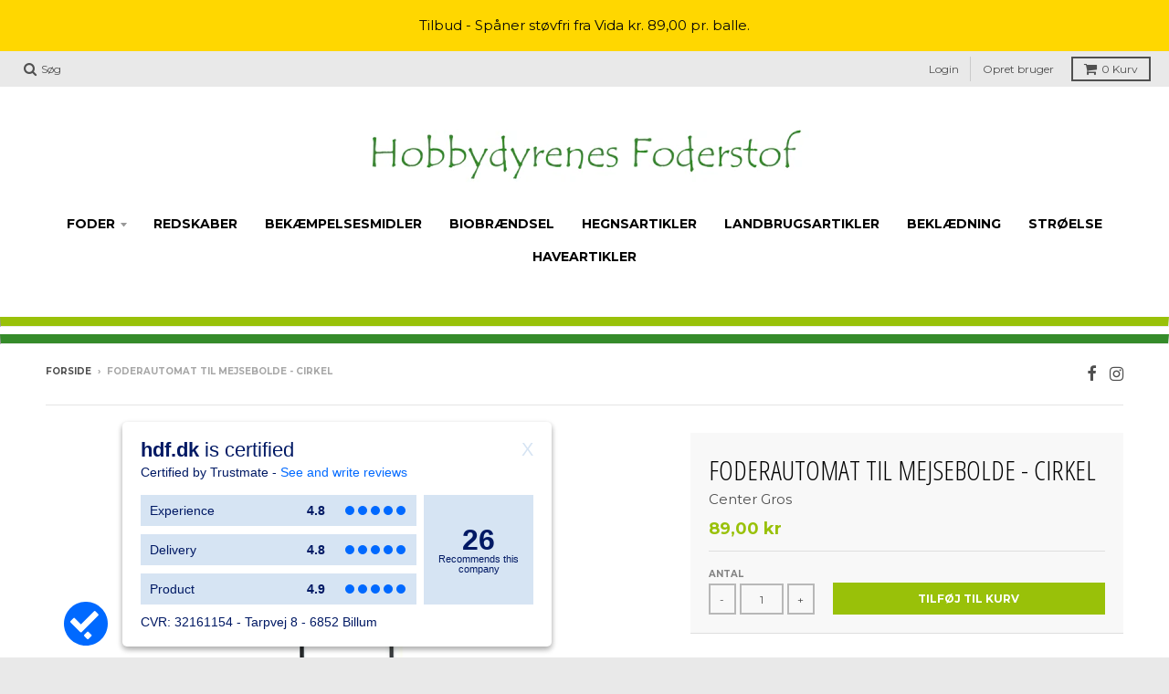

--- FILE ---
content_type: text/html; charset=utf-8
request_url: https://hdf.dk/products/foderautomat-til-mejsebolde-cirkel
body_size: 16270
content:
<!doctype html>
<!--[if IE 8]><html class="no-js lt-ie9" lang="da"> <![endif]-->
<!--[if IE 9 ]><html class="ie9 no-js"> <![endif]-->
<!--[if (gt IE 9)|!(IE)]><!--> <html class="no-js" lang="da"> <!--<![endif]-->
<head>
  <meta charset="utf-8">
  <meta http-equiv="X-UA-Compatible" content="IE=edge,chrome=1">
  <link rel="canonical" href="https://hdf.dk/products/foderautomat-til-mejsebolde-cirkel">
  <meta name="viewport" content="width=device-width,initial-scale=1">
  <meta name="theme-color" content="#99c109">

  

  <title>
    Foderautomat til mejsebolde - cirkel &ndash; Hobbydyrenes Foderstof
  </title>

  
    <meta name="description" content="Fuglefoderautomat cirkelformet til mejsebolde Beskrivelse: Måler 24 cm i diameter. Farve sort metal. Med ophængsbøjle">
  

  
<meta property="og:site_name" content="Hobbydyrenes Foderstof">
<meta property="og:url" content="https://hdf.dk/products/foderautomat-til-mejsebolde-cirkel">
<meta property="og:title" content="Foderautomat til mejsebolde - cirkel">
<meta property="og:type" content="product">
<meta property="og:description" content="Fuglefoderautomat cirkelformet til mejsebolde Beskrivelse: Måler 24 cm i diameter. Farve sort metal. Med ophængsbøjle"><meta property="og:price:amount" content="89,00">
  <meta property="og:price:currency" content="DKK"><meta property="og:image" content="http://hdf.dk/cdn/shop/products/1_b551ab6c-7f94-40bc-8473-d67dbfc20463_1024x1024.png?v=1515323790">
<meta property="og:image:secure_url" content="https://hdf.dk/cdn/shop/products/1_b551ab6c-7f94-40bc-8473-d67dbfc20463_1024x1024.png?v=1515323790">

<meta name="twitter:site" content="@">
<meta name="twitter:card" content="summary_large_image">
<meta name="twitter:title" content="Foderautomat til mejsebolde - cirkel">
<meta name="twitter:description" content="Fuglefoderautomat cirkelformet til mejsebolde Beskrivelse: Måler 24 cm i diameter. Farve sort metal. Med ophængsbøjle">


  <script>window.performance && window.performance.mark && window.performance.mark('shopify.content_for_header.start');</script><meta id="shopify-digital-wallet" name="shopify-digital-wallet" content="/26574856/digital_wallets/dialog">
<meta name="shopify-checkout-api-token" content="8024f4e07cd6a2d9491acd3cf2248614">
<link rel="alternate" type="application/json+oembed" href="https://hdf.dk/products/foderautomat-til-mejsebolde-cirkel.oembed">
<script async="async" src="/checkouts/internal/preloads.js?locale=da-DK"></script>
<link rel="preconnect" href="https://shop.app" crossorigin="anonymous">
<script async="async" src="https://shop.app/checkouts/internal/preloads.js?locale=da-DK&shop_id=26574856" crossorigin="anonymous"></script>
<script id="apple-pay-shop-capabilities" type="application/json">{"shopId":26574856,"countryCode":"DK","currencyCode":"DKK","merchantCapabilities":["supports3DS"],"merchantId":"gid:\/\/shopify\/Shop\/26574856","merchantName":"Hobbydyrenes Foderstof","requiredBillingContactFields":["postalAddress","email","phone"],"requiredShippingContactFields":["postalAddress","email","phone"],"shippingType":"shipping","supportedNetworks":["visa","maestro","masterCard","amex"],"total":{"type":"pending","label":"Hobbydyrenes Foderstof","amount":"1.00"},"shopifyPaymentsEnabled":true,"supportsSubscriptions":true}</script>
<script id="shopify-features" type="application/json">{"accessToken":"8024f4e07cd6a2d9491acd3cf2248614","betas":["rich-media-storefront-analytics"],"domain":"hdf.dk","predictiveSearch":true,"shopId":26574856,"locale":"da"}</script>
<script>var Shopify = Shopify || {};
Shopify.shop = "hdfs.myshopify.com";
Shopify.locale = "da";
Shopify.currency = {"active":"DKK","rate":"1.0"};
Shopify.country = "DK";
Shopify.theme = {"name":"Hobbydyrenes v1","id":16153673771,"schema_name":"District","schema_version":"2.3.7","theme_store_id":735,"role":"main"};
Shopify.theme.handle = "null";
Shopify.theme.style = {"id":null,"handle":null};
Shopify.cdnHost = "hdf.dk/cdn";
Shopify.routes = Shopify.routes || {};
Shopify.routes.root = "/";</script>
<script type="module">!function(o){(o.Shopify=o.Shopify||{}).modules=!0}(window);</script>
<script>!function(o){function n(){var o=[];function n(){o.push(Array.prototype.slice.apply(arguments))}return n.q=o,n}var t=o.Shopify=o.Shopify||{};t.loadFeatures=n(),t.autoloadFeatures=n()}(window);</script>
<script>
  window.ShopifyPay = window.ShopifyPay || {};
  window.ShopifyPay.apiHost = "shop.app\/pay";
  window.ShopifyPay.redirectState = null;
</script>
<script id="shop-js-analytics" type="application/json">{"pageType":"product"}</script>
<script defer="defer" async type="module" src="//hdf.dk/cdn/shopifycloud/shop-js/modules/v2/client.init-shop-cart-sync_BWUFHQxD.da.esm.js"></script>
<script defer="defer" async type="module" src="//hdf.dk/cdn/shopifycloud/shop-js/modules/v2/chunk.common_CxPaeDJ-.esm.js"></script>
<script defer="defer" async type="module" src="//hdf.dk/cdn/shopifycloud/shop-js/modules/v2/chunk.modal_DY3Xiats.esm.js"></script>
<script type="module">
  await import("//hdf.dk/cdn/shopifycloud/shop-js/modules/v2/client.init-shop-cart-sync_BWUFHQxD.da.esm.js");
await import("//hdf.dk/cdn/shopifycloud/shop-js/modules/v2/chunk.common_CxPaeDJ-.esm.js");
await import("//hdf.dk/cdn/shopifycloud/shop-js/modules/v2/chunk.modal_DY3Xiats.esm.js");

  window.Shopify.SignInWithShop?.initShopCartSync?.({"fedCMEnabled":true,"windoidEnabled":true});

</script>
<script>
  window.Shopify = window.Shopify || {};
  if (!window.Shopify.featureAssets) window.Shopify.featureAssets = {};
  window.Shopify.featureAssets['shop-js'] = {"shop-cart-sync":["modules/v2/client.shop-cart-sync_CgCJgIGn.da.esm.js","modules/v2/chunk.common_CxPaeDJ-.esm.js","modules/v2/chunk.modal_DY3Xiats.esm.js"],"init-fed-cm":["modules/v2/client.init-fed-cm_DLC9-XgW.da.esm.js","modules/v2/chunk.common_CxPaeDJ-.esm.js","modules/v2/chunk.modal_DY3Xiats.esm.js"],"init-shop-email-lookup-coordinator":["modules/v2/client.init-shop-email-lookup-coordinator_DSBH3oNH.da.esm.js","modules/v2/chunk.common_CxPaeDJ-.esm.js","modules/v2/chunk.modal_DY3Xiats.esm.js"],"init-windoid":["modules/v2/client.init-windoid_MFifzPdw.da.esm.js","modules/v2/chunk.common_CxPaeDJ-.esm.js","modules/v2/chunk.modal_DY3Xiats.esm.js"],"shop-button":["modules/v2/client.shop-button_BEHssIFm.da.esm.js","modules/v2/chunk.common_CxPaeDJ-.esm.js","modules/v2/chunk.modal_DY3Xiats.esm.js"],"shop-cash-offers":["modules/v2/client.shop-cash-offers_97JnUm_Y.da.esm.js","modules/v2/chunk.common_CxPaeDJ-.esm.js","modules/v2/chunk.modal_DY3Xiats.esm.js"],"shop-toast-manager":["modules/v2/client.shop-toast-manager_CJnJolYz.da.esm.js","modules/v2/chunk.common_CxPaeDJ-.esm.js","modules/v2/chunk.modal_DY3Xiats.esm.js"],"init-shop-cart-sync":["modules/v2/client.init-shop-cart-sync_BWUFHQxD.da.esm.js","modules/v2/chunk.common_CxPaeDJ-.esm.js","modules/v2/chunk.modal_DY3Xiats.esm.js"],"init-customer-accounts-sign-up":["modules/v2/client.init-customer-accounts-sign-up_DhgbKZu5.da.esm.js","modules/v2/client.shop-login-button_DGQoQINB.da.esm.js","modules/v2/chunk.common_CxPaeDJ-.esm.js","modules/v2/chunk.modal_DY3Xiats.esm.js"],"pay-button":["modules/v2/client.pay-button_cCO-hZem.da.esm.js","modules/v2/chunk.common_CxPaeDJ-.esm.js","modules/v2/chunk.modal_DY3Xiats.esm.js"],"init-customer-accounts":["modules/v2/client.init-customer-accounts_Csf85DaD.da.esm.js","modules/v2/client.shop-login-button_DGQoQINB.da.esm.js","modules/v2/chunk.common_CxPaeDJ-.esm.js","modules/v2/chunk.modal_DY3Xiats.esm.js"],"avatar":["modules/v2/client.avatar_BTnouDA3.da.esm.js"],"init-shop-for-new-customer-accounts":["modules/v2/client.init-shop-for-new-customer-accounts_gzeMtFaj.da.esm.js","modules/v2/client.shop-login-button_DGQoQINB.da.esm.js","modules/v2/chunk.common_CxPaeDJ-.esm.js","modules/v2/chunk.modal_DY3Xiats.esm.js"],"shop-follow-button":["modules/v2/client.shop-follow-button_CA4H_dUq.da.esm.js","modules/v2/chunk.common_CxPaeDJ-.esm.js","modules/v2/chunk.modal_DY3Xiats.esm.js"],"checkout-modal":["modules/v2/client.checkout-modal_DQTMvS4I.da.esm.js","modules/v2/chunk.common_CxPaeDJ-.esm.js","modules/v2/chunk.modal_DY3Xiats.esm.js"],"shop-login-button":["modules/v2/client.shop-login-button_DGQoQINB.da.esm.js","modules/v2/chunk.common_CxPaeDJ-.esm.js","modules/v2/chunk.modal_DY3Xiats.esm.js"],"lead-capture":["modules/v2/client.lead-capture_BoVYoSe_.da.esm.js","modules/v2/chunk.common_CxPaeDJ-.esm.js","modules/v2/chunk.modal_DY3Xiats.esm.js"],"shop-login":["modules/v2/client.shop-login_CyXbKCyv.da.esm.js","modules/v2/chunk.common_CxPaeDJ-.esm.js","modules/v2/chunk.modal_DY3Xiats.esm.js"],"payment-terms":["modules/v2/client.payment-terms_B4nPcvRE.da.esm.js","modules/v2/chunk.common_CxPaeDJ-.esm.js","modules/v2/chunk.modal_DY3Xiats.esm.js"]};
</script>
<script>(function() {
  var isLoaded = false;
  function asyncLoad() {
    if (isLoaded) return;
    isLoaded = true;
    var urls = ["https:\/\/chimpstatic.com\/mcjs-connected\/js\/users\/e63335731e21aa3b88e888ac0\/70baae7b79c68ef419e25e678.js?shop=hdfs.myshopify.com"];
    for (var i = 0; i < urls.length; i++) {
      var s = document.createElement('script');
      s.type = 'text/javascript';
      s.async = true;
      s.src = urls[i];
      var x = document.getElementsByTagName('script')[0];
      x.parentNode.insertBefore(s, x);
    }
  };
  if(window.attachEvent) {
    window.attachEvent('onload', asyncLoad);
  } else {
    window.addEventListener('load', asyncLoad, false);
  }
})();</script>
<script id="__st">var __st={"a":26574856,"offset":3600,"reqid":"54704a46-a780-4947-8b83-a4f19b4910de-1769935056","pageurl":"hdf.dk\/products\/foderautomat-til-mejsebolde-cirkel","u":"5da8b8f609e5","p":"product","rtyp":"product","rid":713429155883};</script>
<script>window.ShopifyPaypalV4VisibilityTracking = true;</script>
<script id="captcha-bootstrap">!function(){'use strict';const t='contact',e='account',n='new_comment',o=[[t,t],['blogs',n],['comments',n],[t,'customer']],c=[[e,'customer_login'],[e,'guest_login'],[e,'recover_customer_password'],[e,'create_customer']],r=t=>t.map((([t,e])=>`form[action*='/${t}']:not([data-nocaptcha='true']) input[name='form_type'][value='${e}']`)).join(','),a=t=>()=>t?[...document.querySelectorAll(t)].map((t=>t.form)):[];function s(){const t=[...o],e=r(t);return a(e)}const i='password',u='form_key',d=['recaptcha-v3-token','g-recaptcha-response','h-captcha-response',i],f=()=>{try{return window.sessionStorage}catch{return}},m='__shopify_v',_=t=>t.elements[u];function p(t,e,n=!1){try{const o=window.sessionStorage,c=JSON.parse(o.getItem(e)),{data:r}=function(t){const{data:e,action:n}=t;return t[m]||n?{data:e,action:n}:{data:t,action:n}}(c);for(const[e,n]of Object.entries(r))t.elements[e]&&(t.elements[e].value=n);n&&o.removeItem(e)}catch(o){console.error('form repopulation failed',{error:o})}}const l='form_type',E='cptcha';function T(t){t.dataset[E]=!0}const w=window,h=w.document,L='Shopify',v='ce_forms',y='captcha';let A=!1;((t,e)=>{const n=(g='f06e6c50-85a8-45c8-87d0-21a2b65856fe',I='https://cdn.shopify.com/shopifycloud/storefront-forms-hcaptcha/ce_storefront_forms_captcha_hcaptcha.v1.5.2.iife.js',D={infoText:'Beskyttet af hCaptcha',privacyText:'Beskyttelse af persondata',termsText:'Vilkår'},(t,e,n)=>{const o=w[L][v],c=o.bindForm;if(c)return c(t,g,e,D).then(n);var r;o.q.push([[t,g,e,D],n]),r=I,A||(h.body.append(Object.assign(h.createElement('script'),{id:'captcha-provider',async:!0,src:r})),A=!0)});var g,I,D;w[L]=w[L]||{},w[L][v]=w[L][v]||{},w[L][v].q=[],w[L][y]=w[L][y]||{},w[L][y].protect=function(t,e){n(t,void 0,e),T(t)},Object.freeze(w[L][y]),function(t,e,n,w,h,L){const[v,y,A,g]=function(t,e,n){const i=e?o:[],u=t?c:[],d=[...i,...u],f=r(d),m=r(i),_=r(d.filter((([t,e])=>n.includes(e))));return[a(f),a(m),a(_),s()]}(w,h,L),I=t=>{const e=t.target;return e instanceof HTMLFormElement?e:e&&e.form},D=t=>v().includes(t);t.addEventListener('submit',(t=>{const e=I(t);if(!e)return;const n=D(e)&&!e.dataset.hcaptchaBound&&!e.dataset.recaptchaBound,o=_(e),c=g().includes(e)&&(!o||!o.value);(n||c)&&t.preventDefault(),c&&!n&&(function(t){try{if(!f())return;!function(t){const e=f();if(!e)return;const n=_(t);if(!n)return;const o=n.value;o&&e.removeItem(o)}(t);const e=Array.from(Array(32),(()=>Math.random().toString(36)[2])).join('');!function(t,e){_(t)||t.append(Object.assign(document.createElement('input'),{type:'hidden',name:u})),t.elements[u].value=e}(t,e),function(t,e){const n=f();if(!n)return;const o=[...t.querySelectorAll(`input[type='${i}']`)].map((({name:t})=>t)),c=[...d,...o],r={};for(const[a,s]of new FormData(t).entries())c.includes(a)||(r[a]=s);n.setItem(e,JSON.stringify({[m]:1,action:t.action,data:r}))}(t,e)}catch(e){console.error('failed to persist form',e)}}(e),e.submit())}));const S=(t,e)=>{t&&!t.dataset[E]&&(n(t,e.some((e=>e===t))),T(t))};for(const o of['focusin','change'])t.addEventListener(o,(t=>{const e=I(t);D(e)&&S(e,y())}));const B=e.get('form_key'),M=e.get(l),P=B&&M;t.addEventListener('DOMContentLoaded',(()=>{const t=y();if(P)for(const e of t)e.elements[l].value===M&&p(e,B);[...new Set([...A(),...v().filter((t=>'true'===t.dataset.shopifyCaptcha))])].forEach((e=>S(e,t)))}))}(h,new URLSearchParams(w.location.search),n,t,e,['guest_login'])})(!0,!0)}();</script>
<script integrity="sha256-4kQ18oKyAcykRKYeNunJcIwy7WH5gtpwJnB7kiuLZ1E=" data-source-attribution="shopify.loadfeatures" defer="defer" src="//hdf.dk/cdn/shopifycloud/storefront/assets/storefront/load_feature-a0a9edcb.js" crossorigin="anonymous"></script>
<script crossorigin="anonymous" defer="defer" src="//hdf.dk/cdn/shopifycloud/storefront/assets/shopify_pay/storefront-65b4c6d7.js?v=20250812"></script>
<script data-source-attribution="shopify.dynamic_checkout.dynamic.init">var Shopify=Shopify||{};Shopify.PaymentButton=Shopify.PaymentButton||{isStorefrontPortableWallets:!0,init:function(){window.Shopify.PaymentButton.init=function(){};var t=document.createElement("script");t.src="https://hdf.dk/cdn/shopifycloud/portable-wallets/latest/portable-wallets.da.js",t.type="module",document.head.appendChild(t)}};
</script>
<script data-source-attribution="shopify.dynamic_checkout.buyer_consent">
  function portableWalletsHideBuyerConsent(e){var t=document.getElementById("shopify-buyer-consent"),n=document.getElementById("shopify-subscription-policy-button");t&&n&&(t.classList.add("hidden"),t.setAttribute("aria-hidden","true"),n.removeEventListener("click",e))}function portableWalletsShowBuyerConsent(e){var t=document.getElementById("shopify-buyer-consent"),n=document.getElementById("shopify-subscription-policy-button");t&&n&&(t.classList.remove("hidden"),t.removeAttribute("aria-hidden"),n.addEventListener("click",e))}window.Shopify?.PaymentButton&&(window.Shopify.PaymentButton.hideBuyerConsent=portableWalletsHideBuyerConsent,window.Shopify.PaymentButton.showBuyerConsent=portableWalletsShowBuyerConsent);
</script>
<script data-source-attribution="shopify.dynamic_checkout.cart.bootstrap">document.addEventListener("DOMContentLoaded",(function(){function t(){return document.querySelector("shopify-accelerated-checkout-cart, shopify-accelerated-checkout")}if(t())Shopify.PaymentButton.init();else{new MutationObserver((function(e,n){t()&&(Shopify.PaymentButton.init(),n.disconnect())})).observe(document.body,{childList:!0,subtree:!0})}}));
</script>
<link id="shopify-accelerated-checkout-styles" rel="stylesheet" media="screen" href="https://hdf.dk/cdn/shopifycloud/portable-wallets/latest/accelerated-checkout-backwards-compat.css" crossorigin="anonymous">
<style id="shopify-accelerated-checkout-cart">
        #shopify-buyer-consent {
  margin-top: 1em;
  display: inline-block;
  width: 100%;
}

#shopify-buyer-consent.hidden {
  display: none;
}

#shopify-subscription-policy-button {
  background: none;
  border: none;
  padding: 0;
  text-decoration: underline;
  font-size: inherit;
  cursor: pointer;
}

#shopify-subscription-policy-button::before {
  box-shadow: none;
}

      </style>

<script>window.performance && window.performance.mark && window.performance.mark('shopify.content_for_header.end');</script>

  
  
  

  
  
  
  
  
    <link href="//fonts.googleapis.com/css?family=Open+Sans+Condensed:300,300italic|Open+Sans:400,400italic,700,700italic|Montserrat:400,700|" rel="stylesheet" type="text/css" media="all" />
  


  <link href="//hdf.dk/cdn/shop/t/2/assets/theme.scss.css?v=140292701929606968911753425881" rel="stylesheet" type="text/css" media="all" />

  

  <!-- /snippets/oldIE-js.liquid -->


<!--[if lt IE 9]>

<script src="//cdnjs.cloudflare.com/ajax/libs/html5shiv/3.7.2/html5shiv.min.js" type="text/javascript"></script>
<script src="//hdf.dk/cdn/shop/t/2/assets/respond.min.js?v=52248677837542619231513720602" type="text/javascript"></script>
<link href="//hdf.dk/cdn/shop/t/2/assets/respond-proxy.html" id="respond-proxy" rel="respond-proxy" />
<link href="//hdf.dk/search?q=7db28631ddb29501b5753004bd531d6b" id="respond-redirect" rel="respond-redirect" />
<script src="//hdf.dk/search?q=7db28631ddb29501b5753004bd531d6b" type="text/javascript"></script>
<![endif]-->

  <script>
    window.StyleHatch = window.StyleHatch || {};
    StyleHatch.currencyFormat = "{{amount_with_comma_separator}} kr";
    StyleHatch.Strings = {
      instagramAddToken: "Translation missing: da.homepage.onboarding.instagram_add_token",
      instagramInvalidToken: "Translation missing: da.homepage.onboarding.instagram_invalid_token",
      instagramRateLimitToken: "Translation missing: da.homepage.onboarding.instagram_ratelimit_token",
      addToCart: "Tilføj til kurv",
      soldOut: "Udsolgt"
    }
    StyleHatch.ajaxCartEnable = true;
    // Post defer
    window.addEventListener('DOMContentLoaded', function() {
      (function( $ ) {
      

      
      
      })(jq223);
    });
    document.documentElement.className = document.documentElement.className.replace('no-js', 'js');
  </script>

  <script type="text/javascript">
    window.lazySizesConfig = window.lazySizesConfig || {};
    window.lazySizesConfig.expand = 1200;
    window.lazySizesConfig.loadMode = 3;
  </script>
  <!--[if (gt IE 9)|!(IE)]><!--><script src="//hdf.dk/cdn/shop/t/2/assets/lazysizes.min.js?v=18864737905805455751513720602" async="async"></script><!--<![endif]-->
  <!--[if lte IE 9]><script src="//hdf.dk/cdn/shop/t/2/assets/lazysizes.min.js?v=18864737905805455751513720602"></script><![endif]-->
  <!--[if (gt IE 9)|!(IE)]><!--><script src="//hdf.dk/cdn/shop/t/2/assets/vendor.js?v=33017147095501145641513720603" defer="defer"></script><!--<![endif]-->
  <!--[if lte IE 9]><script src="//hdf.dk/cdn/shop/t/2/assets/vendor.js?v=33017147095501145641513720603"></script><![endif]-->
  
  <!--[if (gt IE 9)|!(IE)]><!--><script src="//hdf.dk/cdn/shop/t/2/assets/theme.min.js?v=177894143403025054201525353789" defer="defer"></script><!--<![endif]-->
  <!--[if lte IE 9]><script src="//hdf.dk/cdn/shop/t/2/assets/theme.min.js?v=177894143403025054201525353789"></script><![endif]-->
  
<link href="https://monorail-edge.shopifysvc.com" rel="dns-prefetch">
<script>(function(){if ("sendBeacon" in navigator && "performance" in window) {try {var session_token_from_headers = performance.getEntriesByType('navigation')[0].serverTiming.find(x => x.name == '_s').description;} catch {var session_token_from_headers = undefined;}var session_cookie_matches = document.cookie.match(/_shopify_s=([^;]*)/);var session_token_from_cookie = session_cookie_matches && session_cookie_matches.length === 2 ? session_cookie_matches[1] : "";var session_token = session_token_from_headers || session_token_from_cookie || "";function handle_abandonment_event(e) {var entries = performance.getEntries().filter(function(entry) {return /monorail-edge.shopifysvc.com/.test(entry.name);});if (!window.abandonment_tracked && entries.length === 0) {window.abandonment_tracked = true;var currentMs = Date.now();var navigation_start = performance.timing.navigationStart;var payload = {shop_id: 26574856,url: window.location.href,navigation_start,duration: currentMs - navigation_start,session_token,page_type: "product"};window.navigator.sendBeacon("https://monorail-edge.shopifysvc.com/v1/produce", JSON.stringify({schema_id: "online_store_buyer_site_abandonment/1.1",payload: payload,metadata: {event_created_at_ms: currentMs,event_sent_at_ms: currentMs}}));}}window.addEventListener('pagehide', handle_abandonment_event);}}());</script>
<script id="web-pixels-manager-setup">(function e(e,d,r,n,o){if(void 0===o&&(o={}),!Boolean(null===(a=null===(i=window.Shopify)||void 0===i?void 0:i.analytics)||void 0===a?void 0:a.replayQueue)){var i,a;window.Shopify=window.Shopify||{};var t=window.Shopify;t.analytics=t.analytics||{};var s=t.analytics;s.replayQueue=[],s.publish=function(e,d,r){return s.replayQueue.push([e,d,r]),!0};try{self.performance.mark("wpm:start")}catch(e){}var l=function(){var e={modern:/Edge?\/(1{2}[4-9]|1[2-9]\d|[2-9]\d{2}|\d{4,})\.\d+(\.\d+|)|Firefox\/(1{2}[4-9]|1[2-9]\d|[2-9]\d{2}|\d{4,})\.\d+(\.\d+|)|Chrom(ium|e)\/(9{2}|\d{3,})\.\d+(\.\d+|)|(Maci|X1{2}).+ Version\/(15\.\d+|(1[6-9]|[2-9]\d|\d{3,})\.\d+)([,.]\d+|)( \(\w+\)|)( Mobile\/\w+|) Safari\/|Chrome.+OPR\/(9{2}|\d{3,})\.\d+\.\d+|(CPU[ +]OS|iPhone[ +]OS|CPU[ +]iPhone|CPU IPhone OS|CPU iPad OS)[ +]+(15[._]\d+|(1[6-9]|[2-9]\d|\d{3,})[._]\d+)([._]\d+|)|Android:?[ /-](13[3-9]|1[4-9]\d|[2-9]\d{2}|\d{4,})(\.\d+|)(\.\d+|)|Android.+Firefox\/(13[5-9]|1[4-9]\d|[2-9]\d{2}|\d{4,})\.\d+(\.\d+|)|Android.+Chrom(ium|e)\/(13[3-9]|1[4-9]\d|[2-9]\d{2}|\d{4,})\.\d+(\.\d+|)|SamsungBrowser\/([2-9]\d|\d{3,})\.\d+/,legacy:/Edge?\/(1[6-9]|[2-9]\d|\d{3,})\.\d+(\.\d+|)|Firefox\/(5[4-9]|[6-9]\d|\d{3,})\.\d+(\.\d+|)|Chrom(ium|e)\/(5[1-9]|[6-9]\d|\d{3,})\.\d+(\.\d+|)([\d.]+$|.*Safari\/(?![\d.]+ Edge\/[\d.]+$))|(Maci|X1{2}).+ Version\/(10\.\d+|(1[1-9]|[2-9]\d|\d{3,})\.\d+)([,.]\d+|)( \(\w+\)|)( Mobile\/\w+|) Safari\/|Chrome.+OPR\/(3[89]|[4-9]\d|\d{3,})\.\d+\.\d+|(CPU[ +]OS|iPhone[ +]OS|CPU[ +]iPhone|CPU IPhone OS|CPU iPad OS)[ +]+(10[._]\d+|(1[1-9]|[2-9]\d|\d{3,})[._]\d+)([._]\d+|)|Android:?[ /-](13[3-9]|1[4-9]\d|[2-9]\d{2}|\d{4,})(\.\d+|)(\.\d+|)|Mobile Safari.+OPR\/([89]\d|\d{3,})\.\d+\.\d+|Android.+Firefox\/(13[5-9]|1[4-9]\d|[2-9]\d{2}|\d{4,})\.\d+(\.\d+|)|Android.+Chrom(ium|e)\/(13[3-9]|1[4-9]\d|[2-9]\d{2}|\d{4,})\.\d+(\.\d+|)|Android.+(UC? ?Browser|UCWEB|U3)[ /]?(15\.([5-9]|\d{2,})|(1[6-9]|[2-9]\d|\d{3,})\.\d+)\.\d+|SamsungBrowser\/(5\.\d+|([6-9]|\d{2,})\.\d+)|Android.+MQ{2}Browser\/(14(\.(9|\d{2,})|)|(1[5-9]|[2-9]\d|\d{3,})(\.\d+|))(\.\d+|)|K[Aa][Ii]OS\/(3\.\d+|([4-9]|\d{2,})\.\d+)(\.\d+|)/},d=e.modern,r=e.legacy,n=navigator.userAgent;return n.match(d)?"modern":n.match(r)?"legacy":"unknown"}(),u="modern"===l?"modern":"legacy",c=(null!=n?n:{modern:"",legacy:""})[u],f=function(e){return[e.baseUrl,"/wpm","/b",e.hashVersion,"modern"===e.buildTarget?"m":"l",".js"].join("")}({baseUrl:d,hashVersion:r,buildTarget:u}),m=function(e){var d=e.version,r=e.bundleTarget,n=e.surface,o=e.pageUrl,i=e.monorailEndpoint;return{emit:function(e){var a=e.status,t=e.errorMsg,s=(new Date).getTime(),l=JSON.stringify({metadata:{event_sent_at_ms:s},events:[{schema_id:"web_pixels_manager_load/3.1",payload:{version:d,bundle_target:r,page_url:o,status:a,surface:n,error_msg:t},metadata:{event_created_at_ms:s}}]});if(!i)return console&&console.warn&&console.warn("[Web Pixels Manager] No Monorail endpoint provided, skipping logging."),!1;try{return self.navigator.sendBeacon.bind(self.navigator)(i,l)}catch(e){}var u=new XMLHttpRequest;try{return u.open("POST",i,!0),u.setRequestHeader("Content-Type","text/plain"),u.send(l),!0}catch(e){return console&&console.warn&&console.warn("[Web Pixels Manager] Got an unhandled error while logging to Monorail."),!1}}}}({version:r,bundleTarget:l,surface:e.surface,pageUrl:self.location.href,monorailEndpoint:e.monorailEndpoint});try{o.browserTarget=l,function(e){var d=e.src,r=e.async,n=void 0===r||r,o=e.onload,i=e.onerror,a=e.sri,t=e.scriptDataAttributes,s=void 0===t?{}:t,l=document.createElement("script"),u=document.querySelector("head"),c=document.querySelector("body");if(l.async=n,l.src=d,a&&(l.integrity=a,l.crossOrigin="anonymous"),s)for(var f in s)if(Object.prototype.hasOwnProperty.call(s,f))try{l.dataset[f]=s[f]}catch(e){}if(o&&l.addEventListener("load",o),i&&l.addEventListener("error",i),u)u.appendChild(l);else{if(!c)throw new Error("Did not find a head or body element to append the script");c.appendChild(l)}}({src:f,async:!0,onload:function(){if(!function(){var e,d;return Boolean(null===(d=null===(e=window.Shopify)||void 0===e?void 0:e.analytics)||void 0===d?void 0:d.initialized)}()){var d=window.webPixelsManager.init(e)||void 0;if(d){var r=window.Shopify.analytics;r.replayQueue.forEach((function(e){var r=e[0],n=e[1],o=e[2];d.publishCustomEvent(r,n,o)})),r.replayQueue=[],r.publish=d.publishCustomEvent,r.visitor=d.visitor,r.initialized=!0}}},onerror:function(){return m.emit({status:"failed",errorMsg:"".concat(f," has failed to load")})},sri:function(e){var d=/^sha384-[A-Za-z0-9+/=]+$/;return"string"==typeof e&&d.test(e)}(c)?c:"",scriptDataAttributes:o}),m.emit({status:"loading"})}catch(e){m.emit({status:"failed",errorMsg:(null==e?void 0:e.message)||"Unknown error"})}}})({shopId: 26574856,storefrontBaseUrl: "https://hdf.dk",extensionsBaseUrl: "https://extensions.shopifycdn.com/cdn/shopifycloud/web-pixels-manager",monorailEndpoint: "https://monorail-edge.shopifysvc.com/unstable/produce_batch",surface: "storefront-renderer",enabledBetaFlags: ["2dca8a86"],webPixelsConfigList: [{"id":"182092125","eventPayloadVersion":"v1","runtimeContext":"LAX","scriptVersion":"1","type":"CUSTOM","privacyPurposes":["ANALYTICS"],"name":"Google Analytics tag (migrated)"},{"id":"shopify-app-pixel","configuration":"{}","eventPayloadVersion":"v1","runtimeContext":"STRICT","scriptVersion":"0450","apiClientId":"shopify-pixel","type":"APP","privacyPurposes":["ANALYTICS","MARKETING"]},{"id":"shopify-custom-pixel","eventPayloadVersion":"v1","runtimeContext":"LAX","scriptVersion":"0450","apiClientId":"shopify-pixel","type":"CUSTOM","privacyPurposes":["ANALYTICS","MARKETING"]}],isMerchantRequest: false,initData: {"shop":{"name":"Hobbydyrenes Foderstof","paymentSettings":{"currencyCode":"DKK"},"myshopifyDomain":"hdfs.myshopify.com","countryCode":"DK","storefrontUrl":"https:\/\/hdf.dk"},"customer":null,"cart":null,"checkout":null,"productVariants":[{"price":{"amount":89.0,"currencyCode":"DKK"},"product":{"title":"Foderautomat til mejsebolde - cirkel","vendor":"Center Gros","id":"713429155883","untranslatedTitle":"Foderautomat til mejsebolde - cirkel","url":"\/products\/foderautomat-til-mejsebolde-cirkel","type":""},"id":"8263661813803","image":{"src":"\/\/hdf.dk\/cdn\/shop\/products\/1_b551ab6c-7f94-40bc-8473-d67dbfc20463.png?v=1515323790"},"sku":"217688127","title":"Default Title","untranslatedTitle":"Default Title"}],"purchasingCompany":null},},"https://hdf.dk/cdn","1d2a099fw23dfb22ep557258f5m7a2edbae",{"modern":"","legacy":""},{"shopId":"26574856","storefrontBaseUrl":"https:\/\/hdf.dk","extensionBaseUrl":"https:\/\/extensions.shopifycdn.com\/cdn\/shopifycloud\/web-pixels-manager","surface":"storefront-renderer","enabledBetaFlags":"[\"2dca8a86\"]","isMerchantRequest":"false","hashVersion":"1d2a099fw23dfb22ep557258f5m7a2edbae","publish":"custom","events":"[[\"page_viewed\",{}],[\"product_viewed\",{\"productVariant\":{\"price\":{\"amount\":89.0,\"currencyCode\":\"DKK\"},\"product\":{\"title\":\"Foderautomat til mejsebolde - cirkel\",\"vendor\":\"Center Gros\",\"id\":\"713429155883\",\"untranslatedTitle\":\"Foderautomat til mejsebolde - cirkel\",\"url\":\"\/products\/foderautomat-til-mejsebolde-cirkel\",\"type\":\"\"},\"id\":\"8263661813803\",\"image\":{\"src\":\"\/\/hdf.dk\/cdn\/shop\/products\/1_b551ab6c-7f94-40bc-8473-d67dbfc20463.png?v=1515323790\"},\"sku\":\"217688127\",\"title\":\"Default Title\",\"untranslatedTitle\":\"Default Title\"}}]]"});</script><script>
  window.ShopifyAnalytics = window.ShopifyAnalytics || {};
  window.ShopifyAnalytics.meta = window.ShopifyAnalytics.meta || {};
  window.ShopifyAnalytics.meta.currency = 'DKK';
  var meta = {"product":{"id":713429155883,"gid":"gid:\/\/shopify\/Product\/713429155883","vendor":"Center Gros","type":"","handle":"foderautomat-til-mejsebolde-cirkel","variants":[{"id":8263661813803,"price":8900,"name":"Foderautomat til mejsebolde - cirkel","public_title":null,"sku":"217688127"}],"remote":false},"page":{"pageType":"product","resourceType":"product","resourceId":713429155883,"requestId":"54704a46-a780-4947-8b83-a4f19b4910de-1769935056"}};
  for (var attr in meta) {
    window.ShopifyAnalytics.meta[attr] = meta[attr];
  }
</script>
<script class="analytics">
  (function () {
    var customDocumentWrite = function(content) {
      var jquery = null;

      if (window.jQuery) {
        jquery = window.jQuery;
      } else if (window.Checkout && window.Checkout.$) {
        jquery = window.Checkout.$;
      }

      if (jquery) {
        jquery('body').append(content);
      }
    };

    var hasLoggedConversion = function(token) {
      if (token) {
        return document.cookie.indexOf('loggedConversion=' + token) !== -1;
      }
      return false;
    }

    var setCookieIfConversion = function(token) {
      if (token) {
        var twoMonthsFromNow = new Date(Date.now());
        twoMonthsFromNow.setMonth(twoMonthsFromNow.getMonth() + 2);

        document.cookie = 'loggedConversion=' + token + '; expires=' + twoMonthsFromNow;
      }
    }

    var trekkie = window.ShopifyAnalytics.lib = window.trekkie = window.trekkie || [];
    if (trekkie.integrations) {
      return;
    }
    trekkie.methods = [
      'identify',
      'page',
      'ready',
      'track',
      'trackForm',
      'trackLink'
    ];
    trekkie.factory = function(method) {
      return function() {
        var args = Array.prototype.slice.call(arguments);
        args.unshift(method);
        trekkie.push(args);
        return trekkie;
      };
    };
    for (var i = 0; i < trekkie.methods.length; i++) {
      var key = trekkie.methods[i];
      trekkie[key] = trekkie.factory(key);
    }
    trekkie.load = function(config) {
      trekkie.config = config || {};
      trekkie.config.initialDocumentCookie = document.cookie;
      var first = document.getElementsByTagName('script')[0];
      var script = document.createElement('script');
      script.type = 'text/javascript';
      script.onerror = function(e) {
        var scriptFallback = document.createElement('script');
        scriptFallback.type = 'text/javascript';
        scriptFallback.onerror = function(error) {
                var Monorail = {
      produce: function produce(monorailDomain, schemaId, payload) {
        var currentMs = new Date().getTime();
        var event = {
          schema_id: schemaId,
          payload: payload,
          metadata: {
            event_created_at_ms: currentMs,
            event_sent_at_ms: currentMs
          }
        };
        return Monorail.sendRequest("https://" + monorailDomain + "/v1/produce", JSON.stringify(event));
      },
      sendRequest: function sendRequest(endpointUrl, payload) {
        // Try the sendBeacon API
        if (window && window.navigator && typeof window.navigator.sendBeacon === 'function' && typeof window.Blob === 'function' && !Monorail.isIos12()) {
          var blobData = new window.Blob([payload], {
            type: 'text/plain'
          });

          if (window.navigator.sendBeacon(endpointUrl, blobData)) {
            return true;
          } // sendBeacon was not successful

        } // XHR beacon

        var xhr = new XMLHttpRequest();

        try {
          xhr.open('POST', endpointUrl);
          xhr.setRequestHeader('Content-Type', 'text/plain');
          xhr.send(payload);
        } catch (e) {
          console.log(e);
        }

        return false;
      },
      isIos12: function isIos12() {
        return window.navigator.userAgent.lastIndexOf('iPhone; CPU iPhone OS 12_') !== -1 || window.navigator.userAgent.lastIndexOf('iPad; CPU OS 12_') !== -1;
      }
    };
    Monorail.produce('monorail-edge.shopifysvc.com',
      'trekkie_storefront_load_errors/1.1',
      {shop_id: 26574856,
      theme_id: 16153673771,
      app_name: "storefront",
      context_url: window.location.href,
      source_url: "//hdf.dk/cdn/s/trekkie.storefront.c59ea00e0474b293ae6629561379568a2d7c4bba.min.js"});

        };
        scriptFallback.async = true;
        scriptFallback.src = '//hdf.dk/cdn/s/trekkie.storefront.c59ea00e0474b293ae6629561379568a2d7c4bba.min.js';
        first.parentNode.insertBefore(scriptFallback, first);
      };
      script.async = true;
      script.src = '//hdf.dk/cdn/s/trekkie.storefront.c59ea00e0474b293ae6629561379568a2d7c4bba.min.js';
      first.parentNode.insertBefore(script, first);
    };
    trekkie.load(
      {"Trekkie":{"appName":"storefront","development":false,"defaultAttributes":{"shopId":26574856,"isMerchantRequest":null,"themeId":16153673771,"themeCityHash":"16176765567861484780","contentLanguage":"da","currency":"DKK","eventMetadataId":"dbe4bebb-20d4-47fb-a580-acbd544b5977"},"isServerSideCookieWritingEnabled":true,"monorailRegion":"shop_domain","enabledBetaFlags":["65f19447","b5387b81"]},"Session Attribution":{},"S2S":{"facebookCapiEnabled":false,"source":"trekkie-storefront-renderer","apiClientId":580111}}
    );

    var loaded = false;
    trekkie.ready(function() {
      if (loaded) return;
      loaded = true;

      window.ShopifyAnalytics.lib = window.trekkie;

      var originalDocumentWrite = document.write;
      document.write = customDocumentWrite;
      try { window.ShopifyAnalytics.merchantGoogleAnalytics.call(this); } catch(error) {};
      document.write = originalDocumentWrite;

      window.ShopifyAnalytics.lib.page(null,{"pageType":"product","resourceType":"product","resourceId":713429155883,"requestId":"54704a46-a780-4947-8b83-a4f19b4910de-1769935056","shopifyEmitted":true});

      var match = window.location.pathname.match(/checkouts\/(.+)\/(thank_you|post_purchase)/)
      var token = match? match[1]: undefined;
      if (!hasLoggedConversion(token)) {
        setCookieIfConversion(token);
        window.ShopifyAnalytics.lib.track("Viewed Product",{"currency":"DKK","variantId":8263661813803,"productId":713429155883,"productGid":"gid:\/\/shopify\/Product\/713429155883","name":"Foderautomat til mejsebolde - cirkel","price":"89.00","sku":"217688127","brand":"Center Gros","variant":null,"category":"","nonInteraction":true,"remote":false},undefined,undefined,{"shopifyEmitted":true});
      window.ShopifyAnalytics.lib.track("monorail:\/\/trekkie_storefront_viewed_product\/1.1",{"currency":"DKK","variantId":8263661813803,"productId":713429155883,"productGid":"gid:\/\/shopify\/Product\/713429155883","name":"Foderautomat til mejsebolde - cirkel","price":"89.00","sku":"217688127","brand":"Center Gros","variant":null,"category":"","nonInteraction":true,"remote":false,"referer":"https:\/\/hdf.dk\/products\/foderautomat-til-mejsebolde-cirkel"});
      }
    });


        var eventsListenerScript = document.createElement('script');
        eventsListenerScript.async = true;
        eventsListenerScript.src = "//hdf.dk/cdn/shopifycloud/storefront/assets/shop_events_listener-3da45d37.js";
        document.getElementsByTagName('head')[0].appendChild(eventsListenerScript);

})();</script>
  <script>
  if (!window.ga || (window.ga && typeof window.ga !== 'function')) {
    window.ga = function ga() {
      (window.ga.q = window.ga.q || []).push(arguments);
      if (window.Shopify && window.Shopify.analytics && typeof window.Shopify.analytics.publish === 'function') {
        window.Shopify.analytics.publish("ga_stub_called", {}, {sendTo: "google_osp_migration"});
      }
      console.error("Shopify's Google Analytics stub called with:", Array.from(arguments), "\nSee https://help.shopify.com/manual/promoting-marketing/pixels/pixel-migration#google for more information.");
    };
    if (window.Shopify && window.Shopify.analytics && typeof window.Shopify.analytics.publish === 'function') {
      window.Shopify.analytics.publish("ga_stub_initialized", {}, {sendTo: "google_osp_migration"});
    }
  }
</script>
<script
  defer
  src="https://hdf.dk/cdn/shopifycloud/perf-kit/shopify-perf-kit-3.1.0.min.js"
  data-application="storefront-renderer"
  data-shop-id="26574856"
  data-render-region="gcp-us-east1"
  data-page-type="product"
  data-theme-instance-id="16153673771"
  data-theme-name="District"
  data-theme-version="2.3.7"
  data-monorail-region="shop_domain"
  data-resource-timing-sampling-rate="10"
  data-shs="true"
  data-shs-beacon="true"
  data-shs-export-with-fetch="true"
  data-shs-logs-sample-rate="1"
  data-shs-beacon-endpoint="https://hdf.dk/api/collect"
></script>
</head>

<body id="foderautomat-til-mejsebolde-cirkel" class="template-product" data-template-directory="" data-template="product" >

  <div id="page">
    <div id="shopify-section-promos" class="shopify-section promos"><div data-section-id="promos" data-section-type="promos-section" data-scroll-lock="false">
  
    
    
      <header id="block-1482143996282" class="promo-bar promo-bar-1482143996282 align-center size-large placement-top"
        data-type="announcement-bar"
        
        data-hide-delay="no-delay"
        
        data-bar-placement="top"
        data-show-for="both"
        >
        
          <span class="promo-bar-text">Tilbud - Spåner støvfri fra Vida kr. 89,00 pr. balle.</span>
        
      </header>
      <style>
        header.promo-bar-1482143996282 span.promo-bar-text {
          background-color: #ffd700;
          color: #080808;
        }
        header.promo-bar-1482143996282 a {
          color: #080808;
        }
      </style>
    

    
    

    
    

  
</div>


</div>
    <header class="util">
  <div class="wrapper">

    <div class="search-wrapper">
      <!-- /snippets/search-bar.liquid -->


<form action="/search" method="get" class="input-group search-bar" role="search">
  <div class="icon-wrapper">
    <span class="icon-fallback-text">
      <span class="icon icon-search" aria-hidden="true"></span>
      <span class="fallback-text">Søg</span>
    </span>
  </div>
  <div class="input-wrapper">
    <input type="search" name="q" value="" placeholder="Søg" class="input-group-field" aria-label="Søg">
  </div>
  <div class="button-wrapper">
    <span class="input-group-btn">
      <button type="button" class="btn icon-fallback-text">
        <span class="icon icon-close" aria-hidden="true"></span>
        <span class="fallback-text">Luk menu</span>
      </button>
    </span>
  </div>
</form>
    </div>

    <div class="left-wrapper">
      <ul class="text-links">
        <li class="mobile-menu">
          <a href="#menu" class="toggle-menu menu-link">
            <span class="icon-text">
              <span class="icon icon-menu" aria-hidden="true"></span>
              <span class="text" data-close-text="Luk menu">Menu</span>
            </span>
          </a>
        </li>
        <li>
          <a href="#" class="search">
            <span class="icon-text">
              <span class="icon icon-search" aria-hidden="true"></span>
              <span class="text">Søg</span>
            </span>
          </a>
        </li>
      </ul>
      
      
    </div>

    <div class="right-wrapper">
      
      
        <!-- /snippets/accounts-nav.liquid -->
<ul class="text-links">
  
    <li>
      <a href="https://hdf.dk/customer_authentication/redirect?locale=da&amp;region_country=DK" id="customer_login_link">Login</a>
    </li>
    <li>
      <a href="https://shopify.com/26574856/account?locale=da" id="customer_register_link">Opret bruger</a>
    </li>
  
</ul>
      
      
      <a href="/cart" id="CartButton">
        <span class="icon-fallback-text">
          <span class="icon icon-cart" aria-hidden="true"></span>
        </span>
        <span id="CartCount">0</span>
        Kurv
        <span id="CartCost" class="money"></span>

      </a>
      
        <!-- /snippets/cart-preview.liquid -->
<div class="cart-preview">
  <div class="cart-preview-title">
    Tilføjet til kurv
  </div>
  <div class="product-container">
    <div class="box product">
      <figure>
        <a href="#" class="product-image"></a>
        <figcaption>
          <a href="#" class="product-title"></a>
          <ul class="product-variant options"></ul>
          <span class="product-price price money"></span>
        </figcaption>
      </figure>
    </div>
  </div>
  <div class="cart-preview-total">
    
    <div class="count plural">Du har <span class="item-count"></span> ting i kurven</div>
    <div class="count singular">Du har <span class="item-count">1</span> ting i kurven</div>
    <div class="label">Total</div>
    <div class="total-price total"><span class="money"></span></div>
  </div>
  <a href="/cart" class="button solid">Gå til betaling</a>
  <a href="#continue" class="button outline continue-shopping">Forsæt shopping</a>
</div>
      
    </div>
  </div>
</header>

    <div id="shopify-section-header" class="shopify-section header"><div data-section-id="header" data-section-type="header-section">
  <div class="site-header-wrapper">
    <header class="site-header  " data-scroll-lock="util" role="banner">

      <div class="wrapper">
        <div class="logo-nav-contain layout-vertical">
          
          <div class="logo-contain">
            
              <div class="site-logo has-image" itemscope itemtype="http://schema.org/Organization">
            
              
                <a href="/" itemprop="url" class="logo-image">
                  
                  
                  
                  <img src="//hdf.dk/cdn/shop/files/logo_6c7eaae6-84bb-4055-b58e-dda9f6586358_500x.png?v=1613573713"
                    srcset="//hdf.dk/cdn/shop/files/logo_6c7eaae6-84bb-4055-b58e-dda9f6586358_500x.png?v=1613573713 1x
                            ,//hdf.dk/cdn/shop/files/logo_6c7eaae6-84bb-4055-b58e-dda9f6586358_500x@2x.png?v=1613573713 2x"
                    alt="Hobbydyrenes Foderstof">
                </a>
              
            
              </div>
            
          </div>

          <nav class="nav-bar" role="navigation">
            <ul class="site-nav">
  
  
  
  

    <li class="has-dropdown " aria-haspopup="true">
      <a href="/collections/andre-foderprodukter">Foder</a>
      <ul class="dropdown" aria-hidden="true" role="menu">
        

          
          
          
          

          <li class=" " role="menuitem">
            <a href="/collections/hundefoder" tabindex="-1">Hund</a>
            
            
          </li>
        

          
          
          
          

          <li class=" " role="menuitem">
            <a href="/collections/kat" tabindex="-1">Kat</a>
            
            
          </li>
        

          
          
          
          

          <li class=" " role="menuitem">
            <a href="/collections/foder-til-heste" tabindex="-1">Hest</a>
            
            
          </li>
        

          
          
          
          

          <li class=" " role="menuitem">
            <a href="/collections/gris" tabindex="-1">Grise</a>
            
            
          </li>
        

          
          
          
          

          <li class=" " role="menuitem">
            <a href="/collections/far" tabindex="-1">Får</a>
            
            
          </li>
        

          
          
          
          

          <li class=" " role="menuitem">
            <a href="/collections/foder-til-gnavere" tabindex="-1">Gnavere</a>
            
            
          </li>
        

          
          
          
          

          <li class=" " role="menuitem">
            <a href="/collections/fuglefoder" tabindex="-1">Fugle</a>
            
            
          </li>
        

          
          
          
          

          <li class=" " role="menuitem">
            <a href="/collections/foder-til-fjerkrae" tabindex="-1">Fjerkræ</a>
            
            
          </li>
        

          
          
          
          

          <li class=" " role="menuitem">
            <a href="/collections/kalv" tabindex="-1">kvæg</a>
            
            
          </li>
        
      </ul>
    </li>
  
  
  
  
  
    <li >
      <a href="/collections/redskaber">Redskaber</a>
    </li>
  
  
  
  
  
    <li >
      <a href="/pages/bekaempelsesmidler">Bekæmpelsesmidler</a>
    </li>
  
  
  
  
  
    <li >
      <a href="/pages/biobraendsel">Biobrændsel</a>
    </li>
  
  
  
  
  
    <li >
      <a href="/pages/hegnsartikler">Hegnsartikler</a>
    </li>
  
  
  
  
  
    <li >
      <a href="/pages/landbrugsartikler">Landbrugsartikler</a>
    </li>
  
  
  
  
  
    <li >
      <a href="/pages/beklaedning">Beklædning</a>
    </li>
  
  
  
  
  
    <li >
      <a href="/collections/stroelse">Strøelse</a>
    </li>
  
  
  
  
  
    <li >
      <a href="/collections/haveartikler">Haveartikler</a>
    </li>
  
  
</ul>

          </nav>
        </div>
      </div>
    </header>
  </div>
</div>
<hr style="height:1px;border-top:10px solid #99c109" WIDTH="100%" />
<hr style="height:1px;border-top:10px solid #358b2a" WIDTH="100%" />
<nav id="menu" class="panel" role="navigation">
  <div class="search">
    <!-- /snippets/search-bar.liquid -->


<form action="/search" method="get" class="input-group search-bar" role="search">
  <div class="icon-wrapper">
    <span class="icon-fallback-text">
      <span class="icon icon-search" aria-hidden="true"></span>
      <span class="fallback-text">Søg</span>
    </span>
  </div>
  <div class="input-wrapper">
    <input type="search" name="q" value="" placeholder="Søg" class="input-group-field" aria-label="Søg">
  </div>
  <div class="button-wrapper">
    <span class="input-group-btn">
      <button type="button" class="btn icon-fallback-text">
        <span class="icon icon-close" aria-hidden="true"></span>
        <span class="fallback-text">Luk menu</span>
      </button>
    </span>
  </div>
</form>
  </div>

  <ul class="site-nav">
  
  
  
  

    <li class="has-dropdown " aria-haspopup="true">
      <a href="/collections/andre-foderprodukter">Foder</a>
      <ul class="dropdown" aria-hidden="true" role="menu">
        

          
          
          
          

          <li class=" " role="menuitem">
            <a href="/collections/hundefoder" tabindex="-1">Hund</a>
            
            
          </li>
        

          
          
          
          

          <li class=" " role="menuitem">
            <a href="/collections/kat" tabindex="-1">Kat</a>
            
            
          </li>
        

          
          
          
          

          <li class=" " role="menuitem">
            <a href="/collections/foder-til-heste" tabindex="-1">Hest</a>
            
            
          </li>
        

          
          
          
          

          <li class=" " role="menuitem">
            <a href="/collections/gris" tabindex="-1">Grise</a>
            
            
          </li>
        

          
          
          
          

          <li class=" " role="menuitem">
            <a href="/collections/far" tabindex="-1">Får</a>
            
            
          </li>
        

          
          
          
          

          <li class=" " role="menuitem">
            <a href="/collections/foder-til-gnavere" tabindex="-1">Gnavere</a>
            
            
          </li>
        

          
          
          
          

          <li class=" " role="menuitem">
            <a href="/collections/fuglefoder" tabindex="-1">Fugle</a>
            
            
          </li>
        

          
          
          
          

          <li class=" " role="menuitem">
            <a href="/collections/foder-til-fjerkrae" tabindex="-1">Fjerkræ</a>
            
            
          </li>
        

          
          
          
          

          <li class=" " role="menuitem">
            <a href="/collections/kalv" tabindex="-1">kvæg</a>
            
            
          </li>
        
      </ul>
    </li>
  
  
  
  
  
    <li >
      <a href="/collections/redskaber">Redskaber</a>
    </li>
  
  
  
  
  
    <li >
      <a href="/pages/bekaempelsesmidler">Bekæmpelsesmidler</a>
    </li>
  
  
  
  
  
    <li >
      <a href="/pages/biobraendsel">Biobrændsel</a>
    </li>
  
  
  
  
  
    <li >
      <a href="/pages/hegnsartikler">Hegnsartikler</a>
    </li>
  
  
  
  
  
    <li >
      <a href="/pages/landbrugsartikler">Landbrugsartikler</a>
    </li>
  
  
  
  
  
    <li >
      <a href="/pages/beklaedning">Beklædning</a>
    </li>
  
  
  
  
  
    <li >
      <a href="/collections/stroelse">Strøelse</a>
    </li>
  
  
  
  
  
    <li >
      <a href="/collections/haveartikler">Haveartikler</a>
    </li>
  
  
</ul>

  
  <div class="account">
    
      <!-- /snippets/accounts-nav.liquid -->
<ul class="text-links">
  
    <li>
      <a href="https://hdf.dk/customer_authentication/redirect?locale=da&amp;region_country=DK" id="customer_login_link">Login</a>
    </li>
    <li>
      <a href="https://shopify.com/26574856/account?locale=da" id="customer_register_link">Opret bruger</a>
    </li>
  
</ul>
    
  </div>
</nav>

<style>
  
  header.util .wrapper {
    padding: 0;
    max-width: 100%;
  }
  header.util .wrapper .left-wrapper,
  header.util .wrapper .right-wrapper {
    margin: 6px 20px;
  }
  
  .site-logo.has-image {
    max-width: 500px;
  }
  //
</style>


</div>

    <main class="main-content" role="main">
      

<div id="shopify-section-product-template" class="shopify-section"><div class="product-template" id="ProductSection-product-template" data-section-id="product-template" data-section-type="product-template" data-enable-history-state="true">
  <section class="single-product" itemscope itemtype="http://schema.org/Product">
    <meta itemprop="name" content="Foderautomat til mejsebolde - cirkel">
    <meta itemprop="url" content="https://hdf.dk/products/foderautomat-til-mejsebolde-cirkel">
    <meta itemprop="image" content="//hdf.dk/cdn/shop/products/1_b551ab6c-7f94-40bc-8473-d67dbfc20463_1024x1024.png?v=1515323790">
    
    
    <div class="wrapper">

      <header class="content-util">
      <!-- /snippets/breadcrumb.liquid -->


<nav class="breadcrumb" role="navigation" aria-label="breadcrumbs">
  <a href="/" title="Tilbage til forsiden">Forside</a>

  

    
    <span aria-hidden="true">&rsaquo;</span>
    <span>Foderautomat til mejsebolde - cirkel</span>

  
</nav>


      <ul class="social-icons">
  
  
  <li>
    <a href="https://www.facebook.com/Hobbdyrenesfoderstof/" title="Hobbydyrenes Foderstof on Facebook">
      <span class="icon-fallback-text">
        <span class="icon icon-facebook" aria-hidden="true"></span>
        <span class="fallback-text">Facebook</span>
      </span>
    </a>
  </li>
  
  
  <li>
    <a href="https://www.instagram.com/hobbydyrenes_foderstof/" title="Hobbydyrenes Foderstof on Instagram">
      <span class="icon-fallback-text">
        <span class="icon icon-instagram" aria-hidden="true"></span>
        <span class="fallback-text">Instagram</span>
      </span>
    </a>
  </li>
  
  
  
  
  
  
  
  
  
  
</ul>
      </header>

      <header class="product-header">
        <div class="product-jump-container">
          
          
        </div>

      </header>

      <div class="grid">
        <div class="product-images thumbnails-placement-side">
          <div class="images-container">
            <div class="featured full-width" id="ProductPhoto"><div class="featured-container featured-container-product-template " data-zoom="false" data-lightbox="true">
                <a href="//hdf.dk/cdn/shop/products/1_b551ab6c-7f94-40bc-8473-d67dbfc20463_1500x.png?v=1515323790" class="card__image-container">
                  
                  







                  <div class="productimage-limit" style="max-width:1500px">
                    <img id="ProductImage" class="lazyload"
                      src="//hdf.dk/cdn/shop/products/1_b551ab6c-7f94-40bc-8473-d67dbfc20463_394x.png?v=1515323790"
                      data-id="product-template"
                      data-src="//hdf.dk/cdn/shop/products/1_b551ab6c-7f94-40bc-8473-d67dbfc20463_{width}x.png?v=1515323790"
                      data-widths="[85,100,200,295,394,590,720,800,1500]"
                      data-aspectratio="1.0"
                      data-sizes="auto"
                      data-position="0"
                      data-max-width="1500"
                      alt="Foderautomat til mejsebolde - cirkel">
                    <noscript>
                      <img src="//hdf.dk/cdn/shop/products/1_b551ab6c-7f94-40bc-8473-d67dbfc20463_590x.png?v=1515323790" alt="Foderautomat til mejsebolde - cirkel">
                    </noscript>
                  </div>
                </a>
              </div>
            </div>
            
            
          </div>
        </div>

        <aside class="product-aside">
          <div class="purchase-box padding-box" itemprop="offers" itemscope itemtype="http://schema.org/Offer">
            <meta itemprop="priceCurrency" content="DKK">
            <link itemprop="availability" href="http://schema.org/InStock">

            
            <form action="/cart/add" method="post" enctype="multipart/form-data" id="AddToCartForm" class="form-vertical product-form product-form-product-template" data-section="product-template">

              <div class="product-title">
                <h1 itemprop="name">Foderautomat til mejsebolde - cirkel</h1>
                
                  <span class="vendor"><a href="/collections/vendors?q=Center%20Gros" title="Center Gros">Center Gros</a></span>
                
              </div>

              <div class="selection-wrapper price product-single__price-product-template">
                <span class="money" id="ProductPrice-product-template" itemprop="price" content="8900">89,00 kr</span>
                
                  <p id="ComparePrice-product-template" style="display:none;">
                    Spar <span class="money"></span>
                  </p>
                
              </div>

              
              

              
              <div class="selection-wrapper variant no-js">
                <div class="selector-wrapper full-width">
                  <select name="id" id="ProductSelect-product-template" data-section="product-template" class="product-form__variants no-js">
                    
                      
                        <option  selected="selected"  value="8263661813803" data-sku="217688127">
                          Default Title - 89,00 DKK
                        </option>
                      
                    
                  </select>
                </div>
              </div>

              <div class="prd-pricetag"> 
<div class="viabill-pricetag" data-view="product" data-price="89,00 kr" data-language="DA" data-currency="DKK"></div>
<script>
(function(){
  var o=document.createElement('script');
  o.type='text/javascript';
  o.async=true;
  o.src='https://secure.viabill.com/psp/web/webshop/pricetag/wy4285B_FYA%3D';
  var s=document.getElementsByTagName('script')[0];
  s.parentNode.insertBefore(o,s);
})();
</script>
 </div>
              
              <div class="error cart-error cart-error-product-template"></div>
              <div class="selection-wrapper cart">
                
                  <div class="selector-wrapper quantity quantity-product-template" >
                    <label for="Quantity">Antal</label>
                    <div class="quantity-select quantity-select-product-template">
                      <div class="button-wrapper">
                        <button class="adjust adjust-minus">-</button>
                      </div>
                      <div class="input-wrapper">
                        <input type="text" class="quantity" value="1" min="1" pattern="[0-9]*" name="quantity" id="Quantity">
                      </div>
                      <div class="button-wrapper">
                        <button class="adjust adjust-plus">+</button>
                      </div>
                    </div>
                  </div>
                
                <div class="button-wrapper">
                  <button type="submit" name="add" id="AddToCart-product-template" class="button solid " >
                    <span id="AddToCartText-product-template">
                      
                        Tilføj til kurv
                      
                    </span>
                  </button>
                </div>
              </div>

            </form>
          </div>
          <div class="description rte" itemprop="description">
            <span size="2" style="font-size: small;">Fuglefoderautomat cirkelformet til mejsebolde</span>
<p><b>Beskrivelse:</b></p>
<li>Måler 24 cm i diameter.</li>
<li>Farve sort metal.</li>
<li>Med ophængsbøjle</li>
          </div>
          
        </aside>
      </div>

    </div>
  </section>

  
  
    <div class="product-block-container" >
      
          <div class="block-container">
            <!-- /snippets/related-products.liquid -->





















  
    
      
      
      






  
  
  

  

  

  

  <!-- Simple Collection -->
  <div class="simple-collection">
    <div class="wrapper">
      <header>
        
          <h4>Andre kiggede også på...</h4>
        
        
          <a href="/collections/mest-solgte" class="button outline">View more</a>
        
      </header>
      <div class="product-container">
        
    
      
         
           
             







<div class="box product">
  <div style="border:1px solid rgba(51, 51, 51, 0.5);padding:8px 4px;">
  
  <figure>
    <div class="image-table">
      <div class="image-cell">
        <a href="/collections/mest-solgte/products/barlinek-traepiller-6-eller-8-mm-975-990-kilo-pr-palle-2-4-paller" class="product-image" ><div class="card__image-wrapper" style="padding-top:75.0%">
            
            







            <img class="card__image lazyload lazypreload fade-in"
              data-src="//hdf.dk/cdn/shop/products/jumpstorytraepiller_{width}x.jpg?v=1671630449"
              data-widths="[295,394,590,700,800,1000,1200,1280]"
              data-aspectratio="1.3333333333333333"
              data-sizes="auto"
              data-expand="600"
              alt="Danske træpiller 6 eller 8 mm 896 kilo.">
            <noscript>
              <img class="card__image" src="//hdf.dk/cdn/shop/products/jumpstorytraepiller_394x.jpg?v=1671630449" alt="Danske træpiller 6 eller 8 mm 896 kilo.">
            </noscript>
          </div>
          
            
          
        </a>
      </div>
    </div>
    <figcaption>
      <div class="product-title" style="min-height:60px;">
        <a href="/collections/mest-solgte/products/barlinek-traepiller-6-eller-8-mm-975-990-kilo-pr-palle-2-4-paller" class="title">Danske træpiller 6 eller 8 mm 896 kilo.</a>
        
      </div>
      <span class="price">
      
        <span class="from">Fra</span>
        <span class="money">2.945,00 kr</span>
      
      </span>
    </figcaption>
  </figure>
  <form style="margin-top:8px;" method="post" id="AddToCartForm-39926928801865" action="/cart/add" enctype="multipart/form-data" class="add-to-cart-form form-vertical product-form product-form-39926928801865 text-center" data-variant-id="39926928801865">
    <input type="hidden" name="id" value="39926928801865" />
    <input type="hidden" name="return_to" value="back" />
    <div class="product-single__quantity is-hidden" style="height:28px;line-height:28px;margin-bottom:8px;">
      <label for="Quantity" class="quantity-selector" style="font-size:14px;height:28px;line-height:28px;">Antal</label>  
      <input type="number" id="Quantity" name="quantity" value="1" min="1" class="quantity-selector" placeholder="Antal" style="border:2px solid #b8b8b8;height:26px;font-size:11px;width:84px;padding:0 5px;">
    </div>
    <button type="submit" name="add" id="AddToCart-39926928801865" class="button solid ">
      <span id="AddToCartText-39926928801865">
      	
        	Tilføj til kurv
        
      </span>
    </button>
  </form>
  </div>
</div>

             
             
           
        
      
    
      
         
           
             







<div class="box product">
  <div style="border:1px solid rgba(51, 51, 51, 0.5);padding:8px 4px;">
  
  <figure>
    <div class="image-table">
      <div class="image-cell">
        <a href="/collections/mest-solgte/products/jasmin-skindstovle-sort" class="product-image" ><div class="card__image-wrapper" style="padding-top:100.0%">
            
            







            <img class="card__image lazyload lazypreload fade-in"
              data-src="//hdf.dk/cdn/shop/products/Unavngivet_0e7bfe0f-5cc3-4a33-a673-3911bc1f3386_{width}x.png?v=1548598639"
              data-widths="[295,394,590,700,800,1000,1000]"
              data-aspectratio="1.0"
              data-sizes="auto"
              data-expand="600"
              alt="Jasmin, Skindstøvle - Sort">
            <noscript>
              <img class="card__image" src="//hdf.dk/cdn/shop/products/Unavngivet_0e7bfe0f-5cc3-4a33-a673-3911bc1f3386_394x.png?v=1548598639" alt="Jasmin, Skindstøvle - Sort">
            </noscript>
          </div>
          
            
          
        </a>
      </div>
    </div>
    <figcaption>
      <div class="product-title" style="min-height:60px;">
        <a href="/collections/mest-solgte/products/jasmin-skindstovle-sort" class="title">Jasmin, Skindstøvle - Sort</a>
        
      </div>
      <span class="price">
      
        
        <span class="money">349,00 kr</span>
      
      </span>
    </figcaption>
  </figure>
  <form style="margin-top:8px;" method="post" id="AddToCartForm-11878853607467" action="/cart/add" enctype="multipart/form-data" class="add-to-cart-form form-vertical product-form product-form-11878853607467 text-center" data-variant-id="11878853607467">
    <input type="hidden" name="id" value="11878853607467" />
    <input type="hidden" name="return_to" value="back" />
    <div class="product-single__quantity is-hidden" style="height:28px;line-height:28px;margin-bottom:8px;">
      <label for="Quantity" class="quantity-selector" style="font-size:14px;height:28px;line-height:28px;">Antal</label>  
      <input type="number" id="Quantity" name="quantity" value="1" min="1" class="quantity-selector" placeholder="Antal" style="border:2px solid #b8b8b8;height:26px;font-size:11px;width:84px;padding:0 5px;">
    </div>
    <button type="submit" name="add" id="AddToCart-11878853607467" class="button solid ">
      <span id="AddToCartText-11878853607467">
      	
        	Tilføj til kurv
        
      </span>
    </button>
  </form>
  </div>
</div>

             
             
           
        
      
    
      
         
           
             







<div class="box product">
  <div style="border:1px solid rgba(51, 51, 51, 0.5);padding:8px 4px;">
  
  <figure>
    <div class="image-table">
      <div class="image-cell">
        <a href="/collections/mest-solgte/products/bahia-gade-staldkost" class="product-image" ><div class="card__image-wrapper" style="padding-top:66.66666666666666%">
            
            







            <img class="card__image lazyload lazypreload fade-in"
              data-src="//hdf.dk/cdn/shop/products/gadekoste_bahia_{width}x.jpg?v=1523738216"
              data-widths="[295,394,590,700,800,1000,1200,1500,1800,2000,2400,3960]"
              data-aspectratio="1.5"
              data-sizes="auto"
              data-expand="600"
              alt="Bahia gade- / staldkost">
            <noscript>
              <img class="card__image" src="//hdf.dk/cdn/shop/products/gadekoste_bahia_394x.jpg?v=1523738216" alt="Bahia gade- / staldkost">
            </noscript>
          </div>
          
            
          
        </a>
      </div>
    </div>
    <figcaption>
      <div class="product-title" style="min-height:60px;">
        <a href="/collections/mest-solgte/products/bahia-gade-staldkost" class="title">Bahia gade- / staldkost</a>
        
      </div>
      <span class="price">
      
        <span class="from">Fra</span>
        <span class="money">379,00 kr</span>
      
      </span>
    </figcaption>
  </figure>
  <form style="margin-top:8px;" method="post" id="AddToCartForm-11650086961195" action="/cart/add" enctype="multipart/form-data" class="add-to-cart-form form-vertical product-form product-form-11650086961195 text-center" data-variant-id="11650086961195">
    <input type="hidden" name="id" value="11650086961195" />
    <input type="hidden" name="return_to" value="back" />
    <div class="product-single__quantity is-hidden" style="height:28px;line-height:28px;margin-bottom:8px;">
      <label for="Quantity" class="quantity-selector" style="font-size:14px;height:28px;line-height:28px;">Antal</label>  
      <input type="number" id="Quantity" name="quantity" value="1" min="1" class="quantity-selector" placeholder="Antal" style="border:2px solid #b8b8b8;height:26px;font-size:11px;width:84px;padding:0 5px;">
    </div>
    <button type="submit" name="add" id="AddToCart-11650086961195" class="button solid ">
      <span id="AddToCartText-11650086961195">
      	
        	Tilføj til kurv
        
      </span>
    </button>
  </form>
  </div>
</div>

             
             
           
        
      
    
      
         
           
             







<div class="box product">
  <div style="border:1px solid rgba(51, 51, 51, 0.5);padding:8px 4px;">
  
  <figure>
    <div class="image-table">
      <div class="image-cell">
        <a href="/collections/mest-solgte/products/husrens-koncentreret-5l" class="product-image" ><div class="card__image-wrapper" style="padding-top:100.0%">
            
            







            <img class="card__image lazyload lazypreload fade-in"
              data-src="//hdf.dk/cdn/shop/products/1_d19633c0-8861-47c4-a5d9-0c5bfcf3e1f4_{width}x.png?v=1584103879"
              data-widths="[295,394,590,700,800,1000,1000]"
              data-aspectratio="1.0"
              data-sizes="auto"
              data-expand="600"
              alt="Algefjerner / Husrens koncentreret 5L.">
            <noscript>
              <img class="card__image" src="//hdf.dk/cdn/shop/products/1_d19633c0-8861-47c4-a5d9-0c5bfcf3e1f4_394x.png?v=1584103879" alt="Algefjerner / Husrens koncentreret 5L.">
            </noscript>
          </div>
          
            
          
        </a>
      </div>
    </div>
    <figcaption>
      <div class="product-title" style="min-height:60px;">
        <a href="/collections/mest-solgte/products/husrens-koncentreret-5l" class="title">Algefjerner / Husrens koncentreret 5L.</a>
        
      </div>
      <span class="price">
      
        
        <span class="money">79,00 kr</span>
      
      </span>
    </figcaption>
  </figure>
  <form style="margin-top:8px;" method="post" id="AddToCartForm-31301823299657" action="/cart/add" enctype="multipart/form-data" class="add-to-cart-form form-vertical product-form product-form-31301823299657 text-center" data-variant-id="31301823299657">
    <input type="hidden" name="id" value="31301823299657" />
    <input type="hidden" name="return_to" value="back" />
    <div class="product-single__quantity is-hidden" style="height:28px;line-height:28px;margin-bottom:8px;">
      <label for="Quantity" class="quantity-selector" style="font-size:14px;height:28px;line-height:28px;">Antal</label>  
      <input type="number" id="Quantity" name="quantity" value="1" min="1" class="quantity-selector" placeholder="Antal" style="border:2px solid #b8b8b8;height:26px;font-size:11px;width:84px;padding:0 5px;">
    </div>
    <button type="submit" name="add" id="AddToCart-31301823299657" class="button solid ">
      <span id="AddToCartText-31301823299657">
      	
        	Tilføj til kurv
        
      </span>
    </button>
  </form>
  </div>
</div>

             
             
               
  
      </div>
    </div>
  </div>
  



          </div>

        
    </div>
  

</div>

  <script type="application/json" id="ProductJson-product-template">
    {"id":713429155883,"title":"Foderautomat til mejsebolde - cirkel","handle":"foderautomat-til-mejsebolde-cirkel","description":"\u003cspan size=\"2\" style=\"font-size: small;\"\u003eFuglefoderautomat cirkelformet til mejsebolde\u003c\/span\u003e\n\u003cp\u003e\u003cb\u003eBeskrivelse:\u003c\/b\u003e\u003c\/p\u003e\n\u003cli\u003eMåler 24 cm i diameter.\u003c\/li\u003e\n\u003cli\u003eFarve sort metal.\u003c\/li\u003e\n\u003cli\u003eMed ophængsbøjle\u003c\/li\u003e","published_at":"2018-01-07T12:15:04+01:00","created_at":"2018-01-07T12:16:26+01:00","vendor":"Center Gros","type":"","tags":[],"price":8900,"price_min":8900,"price_max":8900,"available":true,"price_varies":false,"compare_at_price":null,"compare_at_price_min":0,"compare_at_price_max":0,"compare_at_price_varies":false,"variants":[{"id":8263661813803,"title":"Default Title","option1":"Default Title","option2":null,"option3":null,"sku":"217688127","requires_shipping":true,"taxable":true,"featured_image":null,"available":true,"name":"Foderautomat til mejsebolde - cirkel","public_title":null,"options":["Default Title"],"price":8900,"weight":213,"compare_at_price":null,"inventory_management":null,"barcode":"","requires_selling_plan":false,"selling_plan_allocations":[]}],"images":["\/\/hdf.dk\/cdn\/shop\/products\/1_b551ab6c-7f94-40bc-8473-d67dbfc20463.png?v=1515323790"],"featured_image":"\/\/hdf.dk\/cdn\/shop\/products\/1_b551ab6c-7f94-40bc-8473-d67dbfc20463.png?v=1515323790","options":["Title"],"media":[{"alt":null,"id":1004801949739,"position":1,"preview_image":{"aspect_ratio":1.0,"height":1500,"width":1500,"src":"\/\/hdf.dk\/cdn\/shop\/products\/1_b551ab6c-7f94-40bc-8473-d67dbfc20463.png?v=1515323790"},"aspect_ratio":1.0,"height":1500,"media_type":"image","src":"\/\/hdf.dk\/cdn\/shop\/products\/1_b551ab6c-7f94-40bc-8473-d67dbfc20463.png?v=1515323790","width":1500}],"requires_selling_plan":false,"selling_plan_groups":[],"content":"\u003cspan size=\"2\" style=\"font-size: small;\"\u003eFuglefoderautomat cirkelformet til mejsebolde\u003c\/span\u003e\n\u003cp\u003e\u003cb\u003eBeskrivelse:\u003c\/b\u003e\u003c\/p\u003e\n\u003cli\u003eMåler 24 cm i diameter.\u003c\/li\u003e\n\u003cli\u003eFarve sort metal.\u003c\/li\u003e\n\u003cli\u003eMed ophængsbøjle\u003c\/li\u003e"}
  </script>



</div>

    </main>

    <div id="shopify-section-footer" class="shopify-section footer"><div data-section-id="footer" data-section-type="footer-section">
  <footer class="site-footer">
    <div class="wrapper">
      <div class="grid">
      

        

        
        
          <div class="box box-1 box-first  layout-3 newsletter" >
            <div class="offer-message">
              
                <h4>Nyhedsbrev</h4>
              
              
            </div>
            <div class="offer-email">
              <!-- /snippets/newsletter-subscribe.liquid -->
<form method="post" action="/contact#contact_form" id="contact_form" accept-charset="UTF-8" class="contact-form"><input type="hidden" name="form_type" value="customer" /><input type="hidden" name="utf8" value="✓" />
  

  
    <input type="hidden" name="contact[tags]" value="prospect, email subscribe, footer">
    <div class="input-row">
      <div class="input-wrapper">
        <input type="email" name="contact[email]" id="email" placeholder="navn@email.dk" class="input-group-field" required>
      </div>
      <div class="button-wrapper">
        <button type="submit" id="subscribe" class="btn">Tilmeld</button>
      </div>
    </div>
  
</form>

            </div>
          </div>
        

        
        

      

        
          <div class="box box-2   layout-3 menu" >
            
              <h4>Information</h4>
            
            
            <ul>
            
              <li><a href="/pages/returvare">Returvare</a></li>
            
              <li><a href="/pages/fragt-levering">Fragt/levering</a></li>
            
              <li><a href="/pages/kontakt-abningstider">Kontakt &amp; åbningstider</a></li>
            
              <li><a href="/pages/om-os">Om os</a></li>
            
              <li><a href="/pages/handelsbetingelser">Handelsbetingelser</a></li>
            
            </ul>
          </div>
        

        
        

        
        

      

        

        
        

        
        
          <div class="box box-3  box-last layout-3 social" >
            
              <h4>Kontakt</h4>
            
            
              <p>
                
                  <span class="phone">Tlf - 7525 1125</span>
                
                
                
              </p>
            
            
              <div class="richtext rte content">
                <p>Hobbydyrenes Foderstof ApS<br/>Tarpvej 8<br/>6852 Billum <br/><a href="mailto:info@hobbydyrenesfoderstof.dk">info@hobbydyrenesfoderstof.dk<br/></a>CVR - 32 16 11 54</p>
              </div>
            
            
              <ul class="social-icons">
  
  
  <li>
    <a href="https://www.facebook.com/Hobbdyrenesfoderstof/" title="Hobbydyrenes Foderstof on Facebook">
      <span class="icon-fallback-text">
        <span class="icon icon-facebook" aria-hidden="true"></span>
        <span class="fallback-text">Facebook</span>
      </span>
    </a>
  </li>
  
  
  <li>
    <a href="https://www.instagram.com/hobbydyrenes_foderstof/" title="Hobbydyrenes Foderstof on Instagram">
      <span class="icon-fallback-text">
        <span class="icon icon-instagram" aria-hidden="true"></span>
        <span class="fallback-text">Instagram</span>
      </span>
    </a>
  </li>
  
  
  
  
  
  
  
  
  
  
</ul>
            

          </div>
        

      
      </div>

      
        <div class="box payment-types">
          
          
            <p>Vi acceptere </p>

            
            
              <ul>
              
                <li>
                  <img src="//hdf.dk/cdn/shopifycloud/storefront/assets/payment_icons/american_express-1efdc6a3.svg" />
                </li>
              
                <li>
                  <img src="//hdf.dk/cdn/shopifycloud/storefront/assets/payment_icons/apple_pay-1721ebad.svg" />
                </li>
              
                <li>
                  <img src="//hdf.dk/cdn/shopifycloud/storefront/assets/payment_icons/google_pay-34c30515.svg" />
                </li>
              
                <li>
                  <img src="//hdf.dk/cdn/shopifycloud/storefront/assets/payment_icons/maestro-61c41725.svg" />
                </li>
              
                <li>
                  <img src="//hdf.dk/cdn/shopifycloud/storefront/assets/payment_icons/master-54b5a7ce.svg" />
                </li>
              
                <li>
                  <img src="//hdf.dk/cdn/shopifycloud/storefront/assets/payment_icons/shopify_pay-925ab76d.svg" />
                </li>
              
                <li>
                  <img src="//hdf.dk/cdn/shopifycloud/storefront/assets/payment_icons/unionpay-38c64159.svg" />
                </li>
              
                <li>
                  <img src="//hdf.dk/cdn/shopifycloud/storefront/assets/payment_icons/visa-65d650f7.svg" />
                </li>
              
                <li><img style="margin-bottom: 8px;" src="https://cdn.shopify.com/s/files/1/2657/4856/files/VIABILL20.png?67"></li>
              </ul>
          
            
          
          
        </div>
      

      <p class="copyright">&copy; 2026, <a href="/" title="">Hobbydyrenes Foderstof</a><br>
    </div>
  </footer>
</div>


</div>
  </div>

  <!-- District v2.3.7 -->
  <script src="https://tryghedsmaerket.dk/api/badge.js" async></script>
</body>
</html>
